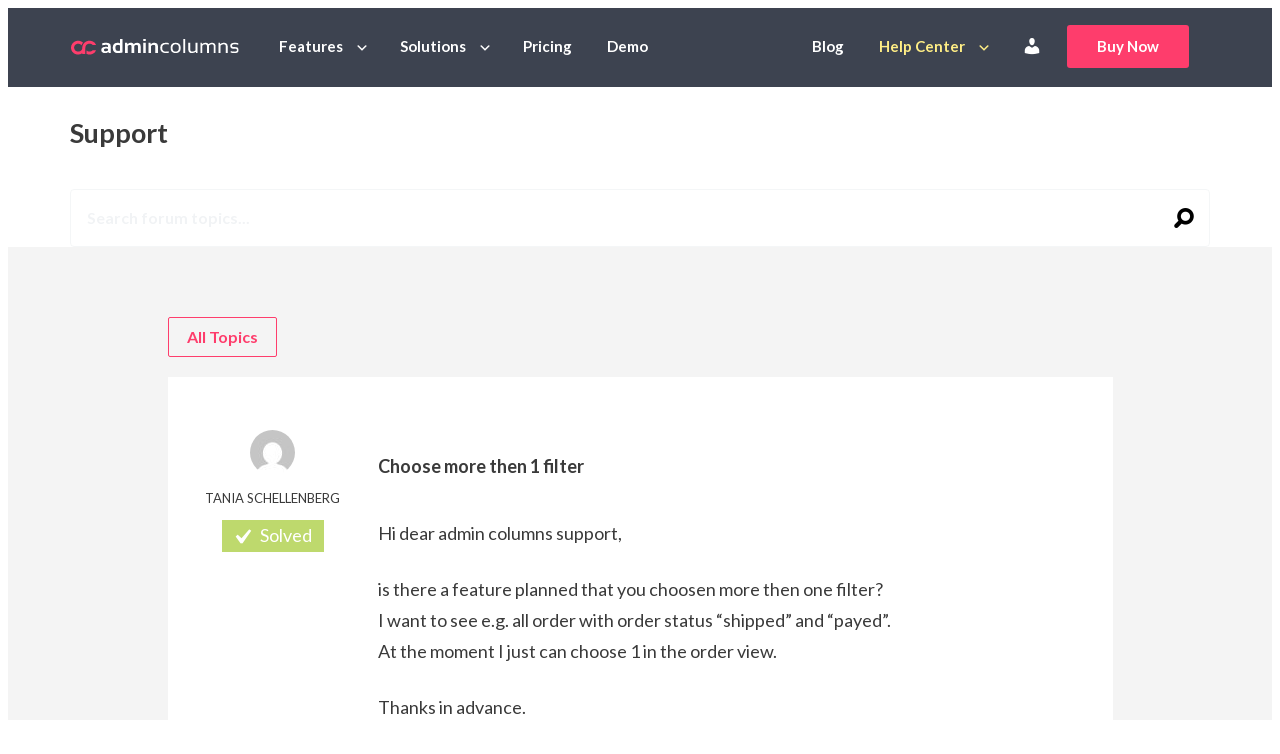

--- FILE ---
content_type: text/html; charset=UTF-8
request_url: https://www.admincolumns.com/forums/topic/choose-more-then-1-filter/
body_size: 10650
content:
<!DOCTYPE html>
<html lang="en-US" class="no-js">
<head>
	<meta charset="UTF-8"/>
	<meta name="viewport" content="width=device-width"/>
	<title>Choose more then 1 filter - Admin Columns</title>
	<link rel="icon" type="image/png" href="https://www.admincolumns.com/wp-content/themes/admin-columns/assets/images/favicon.png">
	<link rel="apple-touch-icon" href="https://www.admincolumns.com/wp-content/themes/admin-columns/assets/images/touchicon.png">
    <meta name='robots' content='index, follow, max-image-preview:large, max-snippet:-1, max-video-preview:-1' />

	<!-- This site is optimized with the Yoast SEO Premium plugin v26.5 (Yoast SEO v26.5) - https://yoast.com/wordpress/plugins/seo/ -->
	<link rel="canonical" href="https://www.admincolumns.com/forums/topic/choose-more-then-1-filter/" />
	<meta property="og:locale" content="en_US" />
	<meta property="og:type" content="article" />
	<meta property="og:title" content="Choose more then 1 filter" />
	<meta property="og:description" content="Hi dear admin columns support, is there a feature planned that you choosen more then one filter? I want to see e.g. all order with order status &quot;shipped&quot; and &quot;payed&quot;. At the moment I just can choose 1 in the order view. Thanks in advance." />
	<meta property="og:url" content="https://www.admincolumns.com/forums/topic/choose-more-then-1-filter/" />
	<meta property="og:site_name" content="Admin Columns" />
	<meta property="article:publisher" content="https://www.facebook.com/admincolumns/" />
	<meta property="og:image" content="https://www.admincolumns.com/wp-content/uploads/2023/12/admin-columns-pro-logo.png" />
	<meta property="og:image:width" content="1824" />
	<meta property="og:image:height" content="1024" />
	<meta property="og:image:type" content="image/png" />
	<meta name="twitter:card" content="summary_large_image" />
	<meta name="twitter:site" content="@admincolumns" />
	<script type="application/ld+json" class="yoast-schema-graph">{"@context":"https://schema.org","@graph":[{"@type":"WebPage","@id":"https://www.admincolumns.com/forums/topic/choose-more-then-1-filter/","url":"https://www.admincolumns.com/forums/topic/choose-more-then-1-filter/","name":"Choose more then 1 filter - Admin Columns","isPartOf":{"@id":"https://www.admincolumns.com/#website"},"datePublished":"2020-09-02T08:36:39+00:00","breadcrumb":{"@id":"https://www.admincolumns.com/forums/topic/choose-more-then-1-filter/#breadcrumb"},"inLanguage":"en-US","potentialAction":[{"@type":"ReadAction","target":["https://www.admincolumns.com/forums/topic/choose-more-then-1-filter/"]}]},{"@type":"BreadcrumbList","@id":"https://www.admincolumns.com/forums/topic/choose-more-then-1-filter/#breadcrumb","itemListElement":[{"@type":"ListItem","position":1,"name":"Home","item":"https://www.admincolumns.com/"},{"@type":"ListItem","position":2,"name":"Topics","item":"https://www.admincolumns.com/topics/"},{"@type":"ListItem","position":3,"name":"General Issues","item":"https://www.admincolumns.com/forums/forum/general-issues/"},{"@type":"ListItem","position":4,"name":"Choose more then 1 filter"}]},{"@type":"WebSite","@id":"https://www.admincolumns.com/#website","url":"https://www.admincolumns.com/","name":"Admin Columns Pro","description":"Manage, view, sort, filter, edit and export custom columns in the WordPress admin","publisher":{"@id":"https://www.admincolumns.com/#organization"},"alternateName":"Admin Columns","potentialAction":[{"@type":"SearchAction","target":{"@type":"EntryPoint","urlTemplate":"https://www.admincolumns.com/?s={search_term_string}"},"query-input":{"@type":"PropertyValueSpecification","valueRequired":true,"valueName":"search_term_string"}}],"inLanguage":"en-US"},{"@type":"Organization","@id":"https://www.admincolumns.com/#organization","name":"Admin Columns Pro","alternateName":"Admin Columns","url":"https://www.admincolumns.com/","logo":{"@type":"ImageObject","inLanguage":"en-US","@id":"https://www.admincolumns.com/#/schema/logo/image/","url":"https://www.admincolumns.com/wp-content/uploads/2023/12/admin-columns-pro-vignet.png","contentUrl":"https://www.admincolumns.com/wp-content/uploads/2023/12/admin-columns-pro-vignet.png","width":696,"height":696,"caption":"Admin Columns Pro"},"image":{"@id":"https://www.admincolumns.com/#/schema/logo/image/"},"sameAs":["https://www.facebook.com/admincolumns/","https://x.com/admincolumns"]}]}</script>
	<!-- / Yoast SEO Premium plugin. -->


<link rel="alternate" title="oEmbed (JSON)" type="application/json+oembed" href="https://www.admincolumns.com/wp-json/oembed/1.0/embed?url=https%3A%2F%2Fwww.admincolumns.com%2Fforums%2Ftopic%2Fchoose-more-then-1-filter%2F" />
<link rel="alternate" title="oEmbed (XML)" type="text/xml+oembed" href="https://www.admincolumns.com/wp-json/oembed/1.0/embed?url=https%3A%2F%2Fwww.admincolumns.com%2Fforums%2Ftopic%2Fchoose-more-then-1-filter%2F&#038;format=xml" />
<style id='wp-img-auto-sizes-contain-inline-css' type='text/css'>
img:is([sizes=auto i],[sizes^="auto," i]){contain-intrinsic-size:3000px 1500px}
/*# sourceURL=wp-img-auto-sizes-contain-inline-css */
</style>
<style id='wp-block-library-inline-css' type='text/css'>
:root{--wp-block-synced-color:#7a00df;--wp-block-synced-color--rgb:122,0,223;--wp-bound-block-color:var(--wp-block-synced-color);--wp-editor-canvas-background:#ddd;--wp-admin-theme-color:#007cba;--wp-admin-theme-color--rgb:0,124,186;--wp-admin-theme-color-darker-10:#006ba1;--wp-admin-theme-color-darker-10--rgb:0,107,160.5;--wp-admin-theme-color-darker-20:#005a87;--wp-admin-theme-color-darker-20--rgb:0,90,135;--wp-admin-border-width-focus:2px}@media (min-resolution:192dpi){:root{--wp-admin-border-width-focus:1.5px}}.wp-element-button{cursor:pointer}:root .has-very-light-gray-background-color{background-color:#eee}:root .has-very-dark-gray-background-color{background-color:#313131}:root .has-very-light-gray-color{color:#eee}:root .has-very-dark-gray-color{color:#313131}:root .has-vivid-green-cyan-to-vivid-cyan-blue-gradient-background{background:linear-gradient(135deg,#00d084,#0693e3)}:root .has-purple-crush-gradient-background{background:linear-gradient(135deg,#34e2e4,#4721fb 50%,#ab1dfe)}:root .has-hazy-dawn-gradient-background{background:linear-gradient(135deg,#faaca8,#dad0ec)}:root .has-subdued-olive-gradient-background{background:linear-gradient(135deg,#fafae1,#67a671)}:root .has-atomic-cream-gradient-background{background:linear-gradient(135deg,#fdd79a,#004a59)}:root .has-nightshade-gradient-background{background:linear-gradient(135deg,#330968,#31cdcf)}:root .has-midnight-gradient-background{background:linear-gradient(135deg,#020381,#2874fc)}:root{--wp--preset--font-size--normal:16px;--wp--preset--font-size--huge:42px}.has-regular-font-size{font-size:1em}.has-larger-font-size{font-size:2.625em}.has-normal-font-size{font-size:var(--wp--preset--font-size--normal)}.has-huge-font-size{font-size:var(--wp--preset--font-size--huge)}.has-text-align-center{text-align:center}.has-text-align-left{text-align:left}.has-text-align-right{text-align:right}.has-fit-text{white-space:nowrap!important}#end-resizable-editor-section{display:none}.aligncenter{clear:both}.items-justified-left{justify-content:flex-start}.items-justified-center{justify-content:center}.items-justified-right{justify-content:flex-end}.items-justified-space-between{justify-content:space-between}.screen-reader-text{border:0;clip-path:inset(50%);height:1px;margin:-1px;overflow:hidden;padding:0;position:absolute;width:1px;word-wrap:normal!important}.screen-reader-text:focus{background-color:#ddd;clip-path:none;color:#444;display:block;font-size:1em;height:auto;left:5px;line-height:normal;padding:15px 23px 14px;text-decoration:none;top:5px;width:auto;z-index:100000}html :where(.has-border-color){border-style:solid}html :where([style*=border-top-color]){border-top-style:solid}html :where([style*=border-right-color]){border-right-style:solid}html :where([style*=border-bottom-color]){border-bottom-style:solid}html :where([style*=border-left-color]){border-left-style:solid}html :where([style*=border-width]){border-style:solid}html :where([style*=border-top-width]){border-top-style:solid}html :where([style*=border-right-width]){border-right-style:solid}html :where([style*=border-bottom-width]){border-bottom-style:solid}html :where([style*=border-left-width]){border-left-style:solid}html :where(img[class*=wp-image-]){height:auto;max-width:100%}:where(figure){margin:0 0 1em}html :where(.is-position-sticky){--wp-admin--admin-bar--position-offset:var(--wp-admin--admin-bar--height,0px)}@media screen and (max-width:600px){html :where(.is-position-sticky){--wp-admin--admin-bar--position-offset:0px}}

/*# sourceURL=wp-block-library-inline-css */
</style><style id='global-styles-inline-css' type='text/css'>
:root{--wp--preset--aspect-ratio--square: 1;--wp--preset--aspect-ratio--4-3: 4/3;--wp--preset--aspect-ratio--3-4: 3/4;--wp--preset--aspect-ratio--3-2: 3/2;--wp--preset--aspect-ratio--2-3: 2/3;--wp--preset--aspect-ratio--16-9: 16/9;--wp--preset--aspect-ratio--9-16: 9/16;--wp--preset--color--black: #000000;--wp--preset--color--cyan-bluish-gray: #abb8c3;--wp--preset--color--white: #ffffff;--wp--preset--color--pale-pink: #f78da7;--wp--preset--color--vivid-red: #cf2e2e;--wp--preset--color--luminous-vivid-orange: #ff6900;--wp--preset--color--luminous-vivid-amber: #fcb900;--wp--preset--color--light-green-cyan: #7bdcb5;--wp--preset--color--vivid-green-cyan: #00d084;--wp--preset--color--pale-cyan-blue: #8ed1fc;--wp--preset--color--vivid-cyan-blue: #0693e3;--wp--preset--color--vivid-purple: #9b51e0;--wp--preset--gradient--vivid-cyan-blue-to-vivid-purple: linear-gradient(135deg,rgb(6,147,227) 0%,rgb(155,81,224) 100%);--wp--preset--gradient--light-green-cyan-to-vivid-green-cyan: linear-gradient(135deg,rgb(122,220,180) 0%,rgb(0,208,130) 100%);--wp--preset--gradient--luminous-vivid-amber-to-luminous-vivid-orange: linear-gradient(135deg,rgb(252,185,0) 0%,rgb(255,105,0) 100%);--wp--preset--gradient--luminous-vivid-orange-to-vivid-red: linear-gradient(135deg,rgb(255,105,0) 0%,rgb(207,46,46) 100%);--wp--preset--gradient--very-light-gray-to-cyan-bluish-gray: linear-gradient(135deg,rgb(238,238,238) 0%,rgb(169,184,195) 100%);--wp--preset--gradient--cool-to-warm-spectrum: linear-gradient(135deg,rgb(74,234,220) 0%,rgb(151,120,209) 20%,rgb(207,42,186) 40%,rgb(238,44,130) 60%,rgb(251,105,98) 80%,rgb(254,248,76) 100%);--wp--preset--gradient--blush-light-purple: linear-gradient(135deg,rgb(255,206,236) 0%,rgb(152,150,240) 100%);--wp--preset--gradient--blush-bordeaux: linear-gradient(135deg,rgb(254,205,165) 0%,rgb(254,45,45) 50%,rgb(107,0,62) 100%);--wp--preset--gradient--luminous-dusk: linear-gradient(135deg,rgb(255,203,112) 0%,rgb(199,81,192) 50%,rgb(65,88,208) 100%);--wp--preset--gradient--pale-ocean: linear-gradient(135deg,rgb(255,245,203) 0%,rgb(182,227,212) 50%,rgb(51,167,181) 100%);--wp--preset--gradient--electric-grass: linear-gradient(135deg,rgb(202,248,128) 0%,rgb(113,206,126) 100%);--wp--preset--gradient--midnight: linear-gradient(135deg,rgb(2,3,129) 0%,rgb(40,116,252) 100%);--wp--preset--font-size--small: 13px;--wp--preset--font-size--medium: 20px;--wp--preset--font-size--large: 36px;--wp--preset--font-size--x-large: 42px;--wp--preset--spacing--20: 0.44rem;--wp--preset--spacing--30: 0.67rem;--wp--preset--spacing--40: 1rem;--wp--preset--spacing--50: 1.5rem;--wp--preset--spacing--60: 2.25rem;--wp--preset--spacing--70: 3.38rem;--wp--preset--spacing--80: 5.06rem;--wp--preset--shadow--natural: 6px 6px 9px rgba(0, 0, 0, 0.2);--wp--preset--shadow--deep: 12px 12px 50px rgba(0, 0, 0, 0.4);--wp--preset--shadow--sharp: 6px 6px 0px rgba(0, 0, 0, 0.2);--wp--preset--shadow--outlined: 6px 6px 0px -3px rgb(255, 255, 255), 6px 6px rgb(0, 0, 0);--wp--preset--shadow--crisp: 6px 6px 0px rgb(0, 0, 0);}:where(.is-layout-flex){gap: 0.5em;}:where(.is-layout-grid){gap: 0.5em;}body .is-layout-flex{display: flex;}.is-layout-flex{flex-wrap: wrap;align-items: center;}.is-layout-flex > :is(*, div){margin: 0;}body .is-layout-grid{display: grid;}.is-layout-grid > :is(*, div){margin: 0;}:where(.wp-block-columns.is-layout-flex){gap: 2em;}:where(.wp-block-columns.is-layout-grid){gap: 2em;}:where(.wp-block-post-template.is-layout-flex){gap: 1.25em;}:where(.wp-block-post-template.is-layout-grid){gap: 1.25em;}.has-black-color{color: var(--wp--preset--color--black) !important;}.has-cyan-bluish-gray-color{color: var(--wp--preset--color--cyan-bluish-gray) !important;}.has-white-color{color: var(--wp--preset--color--white) !important;}.has-pale-pink-color{color: var(--wp--preset--color--pale-pink) !important;}.has-vivid-red-color{color: var(--wp--preset--color--vivid-red) !important;}.has-luminous-vivid-orange-color{color: var(--wp--preset--color--luminous-vivid-orange) !important;}.has-luminous-vivid-amber-color{color: var(--wp--preset--color--luminous-vivid-amber) !important;}.has-light-green-cyan-color{color: var(--wp--preset--color--light-green-cyan) !important;}.has-vivid-green-cyan-color{color: var(--wp--preset--color--vivid-green-cyan) !important;}.has-pale-cyan-blue-color{color: var(--wp--preset--color--pale-cyan-blue) !important;}.has-vivid-cyan-blue-color{color: var(--wp--preset--color--vivid-cyan-blue) !important;}.has-vivid-purple-color{color: var(--wp--preset--color--vivid-purple) !important;}.has-black-background-color{background-color: var(--wp--preset--color--black) !important;}.has-cyan-bluish-gray-background-color{background-color: var(--wp--preset--color--cyan-bluish-gray) !important;}.has-white-background-color{background-color: var(--wp--preset--color--white) !important;}.has-pale-pink-background-color{background-color: var(--wp--preset--color--pale-pink) !important;}.has-vivid-red-background-color{background-color: var(--wp--preset--color--vivid-red) !important;}.has-luminous-vivid-orange-background-color{background-color: var(--wp--preset--color--luminous-vivid-orange) !important;}.has-luminous-vivid-amber-background-color{background-color: var(--wp--preset--color--luminous-vivid-amber) !important;}.has-light-green-cyan-background-color{background-color: var(--wp--preset--color--light-green-cyan) !important;}.has-vivid-green-cyan-background-color{background-color: var(--wp--preset--color--vivid-green-cyan) !important;}.has-pale-cyan-blue-background-color{background-color: var(--wp--preset--color--pale-cyan-blue) !important;}.has-vivid-cyan-blue-background-color{background-color: var(--wp--preset--color--vivid-cyan-blue) !important;}.has-vivid-purple-background-color{background-color: var(--wp--preset--color--vivid-purple) !important;}.has-black-border-color{border-color: var(--wp--preset--color--black) !important;}.has-cyan-bluish-gray-border-color{border-color: var(--wp--preset--color--cyan-bluish-gray) !important;}.has-white-border-color{border-color: var(--wp--preset--color--white) !important;}.has-pale-pink-border-color{border-color: var(--wp--preset--color--pale-pink) !important;}.has-vivid-red-border-color{border-color: var(--wp--preset--color--vivid-red) !important;}.has-luminous-vivid-orange-border-color{border-color: var(--wp--preset--color--luminous-vivid-orange) !important;}.has-luminous-vivid-amber-border-color{border-color: var(--wp--preset--color--luminous-vivid-amber) !important;}.has-light-green-cyan-border-color{border-color: var(--wp--preset--color--light-green-cyan) !important;}.has-vivid-green-cyan-border-color{border-color: var(--wp--preset--color--vivid-green-cyan) !important;}.has-pale-cyan-blue-border-color{border-color: var(--wp--preset--color--pale-cyan-blue) !important;}.has-vivid-cyan-blue-border-color{border-color: var(--wp--preset--color--vivid-cyan-blue) !important;}.has-vivid-purple-border-color{border-color: var(--wp--preset--color--vivid-purple) !important;}.has-vivid-cyan-blue-to-vivid-purple-gradient-background{background: var(--wp--preset--gradient--vivid-cyan-blue-to-vivid-purple) !important;}.has-light-green-cyan-to-vivid-green-cyan-gradient-background{background: var(--wp--preset--gradient--light-green-cyan-to-vivid-green-cyan) !important;}.has-luminous-vivid-amber-to-luminous-vivid-orange-gradient-background{background: var(--wp--preset--gradient--luminous-vivid-amber-to-luminous-vivid-orange) !important;}.has-luminous-vivid-orange-to-vivid-red-gradient-background{background: var(--wp--preset--gradient--luminous-vivid-orange-to-vivid-red) !important;}.has-very-light-gray-to-cyan-bluish-gray-gradient-background{background: var(--wp--preset--gradient--very-light-gray-to-cyan-bluish-gray) !important;}.has-cool-to-warm-spectrum-gradient-background{background: var(--wp--preset--gradient--cool-to-warm-spectrum) !important;}.has-blush-light-purple-gradient-background{background: var(--wp--preset--gradient--blush-light-purple) !important;}.has-blush-bordeaux-gradient-background{background: var(--wp--preset--gradient--blush-bordeaux) !important;}.has-luminous-dusk-gradient-background{background: var(--wp--preset--gradient--luminous-dusk) !important;}.has-pale-ocean-gradient-background{background: var(--wp--preset--gradient--pale-ocean) !important;}.has-electric-grass-gradient-background{background: var(--wp--preset--gradient--electric-grass) !important;}.has-midnight-gradient-background{background: var(--wp--preset--gradient--midnight) !important;}.has-small-font-size{font-size: var(--wp--preset--font-size--small) !important;}.has-medium-font-size{font-size: var(--wp--preset--font-size--medium) !important;}.has-large-font-size{font-size: var(--wp--preset--font-size--large) !important;}.has-x-large-font-size{font-size: var(--wp--preset--font-size--x-large) !important;}
/*# sourceURL=global-styles-inline-css */
</style>

<style id='classic-theme-styles-inline-css' type='text/css'>
/*! This file is auto-generated */
.wp-block-button__link{color:#fff;background-color:#32373c;border-radius:9999px;box-shadow:none;text-decoration:none;padding:calc(.667em + 2px) calc(1.333em + 2px);font-size:1.125em}.wp-block-file__button{background:#32373c;color:#fff;text-decoration:none}
/*# sourceURL=/wp-includes/css/classic-themes.min.css */
</style>
<link rel='stylesheet' id='acb-index-style-css' href='https://www.admincolumns.com/wp-content/plugins/acp-block-baslider/assets/index.css?v=4&#038;ver=6.9' type='text/css' media='all' />
<style id='woocommerce-inline-inline-css' type='text/css'>
.woocommerce form .form-row .required { visibility: visible; }
/*# sourceURL=woocommerce-inline-inline-css */
</style>
<link rel='stylesheet' id='metorik-css-css' href='https://www.admincolumns.com/wp-content/plugins/metorik-helper/assets/css/metorik.css?ver=2.0.10' type='text/css' media='all' />
<link rel='stylesheet' id='brands-styles-css' href='https://www.admincolumns.com/wp-content/plugins/woocommerce/assets/css/brands.css?ver=10.3.7' type='text/css' media='all' />
<link rel='stylesheet' id='dashicons-css' href='https://www.admincolumns.com/wp-includes/css/dashicons.min.css?ver=6.9' type='text/css' media='all' />
<link rel='stylesheet' id='css/screen.css-css' href='https://www.admincolumns.com/wp-content/themes/admin-columns/assets/css/screen.css?rev=78d21e4f' type='text/css' media='all' />
<link rel='stylesheet' id='css/tailwind.css-css' href='https://www.admincolumns.com/wp-content/themes/admin-columns/assets/css/tailwind.css?rev=9d7fe2d9' type='text/css' media='all' />
<link rel='stylesheet' id='sv-wc-payment-gateway-payment-form-v5_15_10-css' href='https://www.admincolumns.com/wp-content/plugins/woocommerce-gateway-paypal-powered-by-braintree/vendor/skyverge/wc-plugin-framework/woocommerce/payment-gateway/assets/css/frontend/sv-wc-payment-gateway-payment-form.min.css?ver=5.15.10' type='text/css' media='all' />
<script type="text/javascript" src="https://www.admincolumns.com/wp-includes/js/jquery/jquery.min.js?ver=3.7.1" id="jquery-core-js"></script>
<script type="text/javascript" src="https://www.admincolumns.com/wp-includes/js/jquery/jquery-migrate.min.js?ver=3.4.1" id="jquery-migrate-js"></script>
<link rel="https://api.w.org/" href="https://www.admincolumns.com/wp-json/" /><link rel='shortlink' href='https://www.admincolumns.com/?p=105961' />
	<noscript><style>.woocommerce-product-gallery{ opacity: 1 !important; }</style></noscript>
	
		<!-- Matomo Tag Manager -->
		<script>
			var _mtm = window._mtm = window._mtm || [];
			_mtm.push( { 'mtm.startTime' : (new Date().getTime()), 'event' : 'mtm.Start' } );
			(function() {
				var d = document, g = d.createElement( 'script' ), s = d.getElementsByTagName( 'script' )[ 0 ];
				g.async = true;
				g.src = 'https://cdn.matomo.cloud/admincolumns.matomo.cloud/container_bMB1Cyr7.js';
				s.parentNode.insertBefore( g, s );
			})();
		</script>


        <link rel='stylesheet' id='wc-stripe-blocks-checkout-style-css' href='https://www.admincolumns.com/wp-content/plugins/woocommerce-gateway-stripe/build/upe-blocks.css?ver=7a015a6f0fabd17529b6' type='text/css' media='all' />
<link rel='stylesheet' id='wc-blocks-style-css' href='https://www.admincolumns.com/wp-content/plugins/woocommerce/assets/client/blocks/wc-blocks.css?ver=wc-10.3.7' type='text/css' media='all' />
</head>
<body class="topic bbpress bbp-no-js wp-singular topic-template-default single single-topic postid-105961 wp-theme-admin-columns theme-admin-columns woocommerce-no-js" >
		<script async src="https://www.googletagmanager.com/gtag/js?id=G-22084242HG"></script>
		<script>
			window.dataLayer = window.dataLayer || [];

			function gtag() {dataLayer.push( arguments );}

			gtag( 'js', new Date() );
			gtag( 'config', 'G-22084242HG', {"content_group":"topic"} );
		</script>
		<script>
			(function( w, d, s, l, i ) {
				w[ l ] = w[ l ] || [];
				w[ l ].push( {
					'gtm.start' : new Date().getTime(), event : 'gtm.js'
				} );
				var f = d.getElementsByTagName( s )[ 0 ],
					j = d.createElement( s ), dl = l != 'dataLayer' ? '&l=' + l : '';
				j.async = true;
				j.src =
					'//www.googletagmanager.com/gtm.js?id=' + i + dl;
				f.parentNode.insertBefore( j, f );
			})( window, document, 'script', 'dataLayer', 'GTM-MRBV3Z' );
		</script>
		<noscript>
			<iframe src="//www.googletagmanager.com/ns.html?id=GTM-MRBV3Z" height="0" width="0" style="display:none;visibility:hidden"></iframe>
		</noscript>

        <header class=" header site-header tac:fixed tac:inset-x-0 tac:t-0 tac:bg-gray-dark tac:z-30 bg-dark" id="site-top" data-spy="affix" data-offset-top="80">
	<div class="container">
		<nav class="navbar" id="site-navigation">
			<div class="navbar-header">
				<button type="button" class="navbar-toggle collapsed" data-toggle="collapse" data-target="#navbar-collapse">
					<span class="sr-only">Toggle navigation</span>
					<span class="icon-bar"></span>
					<span class="icon-bar"></span>
					<span class="icon-bar"></span>
				</button>
                
	<a class="navbar-brand" href="https://www.admincolumns.com">
		<img src="https://www.admincolumns.com/wp-content/themes/admin-columns/assets/images/logo.svg" alt="Admin Columns" title="Admin Columns"/>
	</a>

			</div>
			<div class="collapse navbar-collapse" id="navbar-collapse">
                <ul id="menu-main" class="nav navbar-nav">
	<li class="-caret">
		<a href="https://www.admincolumns.com/features">Features</a>
		<div class="sub-menu-list">
			<div class="sub-menu -left">
				<div class="lg:flex md:px-4 md:py-3">
					<div class="sub-menu-list__col mb-3">
						<div class="text-md uppercase mb-2 color-white md:color-darker">Features</div>
						<ul class="">
							<li><a href="https://www.admincolumns.com/smart-filtering">Smart Filtering</a></li>
							<li><a href="https://www.admincolumns.com/inline-editing">Inline Editing</a></li>
							<li><a href="https://www.admincolumns.com/bulk-editing">Bulk Editing</a></li>
							<li><a href="https://www.admincolumns.com/export">Export Everything</a></li>
							<li><a href="https://www.admincolumns.com/sorting">Sorting</a></li>
						</ul>
						<a href="https://www.admincolumns.com/features" class="submenu-menu-list__more">All Features<span class="icon-arrow-right"></span></a>
					</div>
					<div class="sub-menu-list__col">
						<div class="text-md uppercase mb-2 color-white md:color-darker">Integrations</div>
                        						<ul class="">
                            <li>
	<a href="https://www.admincolumns.com/advanced-custom-fields">
		<span class="menu-icon "><span class="icon-logo-acf"></span></span>
		Advanced Custom Fields	</a>
</li>
<li>
	<a href="https://www.admincolumns.com/woocommerce-columns">
		<span class="menu-icon text-xl"><span class="icon-logo-woo"></span></span>
		WooCommerce	</a>
</li>
<li>
	<a href="https://www.admincolumns.com/gravity-forms">
		<span class="menu-icon text-2xl"><span class="icon-logo-gravityforms"></span></span>
		Gravity Forms	</a>
</li>
<li>
	<a href="https://www.admincolumns.com/jetengine">
		<span class="menu-icon "><span class="icon-logo-jet"></span></span>
		JetEngine	</a>
</li>
<li>
	<a href="https://www.admincolumns.com/meta-box-integration">
		<span class="menu-icon text-2xl"><span class="icon-logo-metabox"></span></span>
		MetaBox	</a>
</li>
<li>
	<a href="https://www.admincolumns.com/yoast-seo">
		<span class="menu-icon text-2xl"><span class="icon-logo-yoast"></span></span>
		Yoast Seo	</a>
</li>
						</ul>
						<a href="https://www.admincolumns.com/add-ons" class="submenu-menu-list__more">All integrations
							<span class="icon-arrow-right"></span></a>
					</div>
				</div>
			</div>
		</div>
	</li>
	<li class="-caret">
		<a href="https://www.admincolumns.com/made-for">Solutions</a>
		<div class="sub-menu-list">
			<div class="sub-menu -left">
				<div class="lg:flex md:px-4 md:py-3">
					<div class="sub-menu-list__col mb-2">
						<div class="text-md uppercase mb-2 color-white md:color-darker">Solutions</div>
                        						<ul class="">
                            <li>
	<a href="https://www.admincolumns.com/example-of-a-customized-woocommerce-products-list-table">
		<span class="menu-icon text-2xl"><span class="icon-cart"></span></span>
		E-commerce Shop	</a>
</li>
<li>
	<a href="https://www.admincolumns.com/example-of-a-real-estate-website">
		<span class="menu-icon text-2xl"><span class="icon-building"></span></span>
		Real Estate & Rentals	</a>
</li>
<li>
	<a href="https://www.admincolumns.com/example-of-a-customized-events-list-table">
		<span class="menu-icon text-2xl"><span class="icon-calendar"></span></span>
		Events	</a>
</li>
						</ul>
					</div>
					<div class="sub-menu-list__col">
						<div class="text-md uppercase mb-2 color-white md:color-darker">Made for</div>
						<ul class="">
							<li><a href="https://www.admincolumns.com/made-for#developer">For Developers</a></li>
							<li><a href="https://www.admincolumns.com/made-for#cto">For CTO’s</a></li>
							<li>
								<a href="https://www.admincolumns.com/made-for#digital-agency">For Digital agency professionals</a>
							</li>
							<li>
								<a href="https://www.admincolumns.com/made-for#ecommerce-specialist">For eCommerce specialists</a>
							</li>
							<li>
								<a href="https://www.admincolumns.com/made-for#content-creator">For Content creators</a>
							</li>
						</ul>
						<a href="https://www.admincolumns.com/made-for" class="submenu-menu-list__more">Made for
							<span class="icon-arrow-right"></span>
						</a>
					</div>

				</div>
			</div>
		</div>
	</li>
	<li class="">
		<a href="https://www.admincolumns.com/pricing-purchase">Pricing</a>
	</li>
	<li class="">
		<a href="https://www.admincolumns.com/try-admin-columns-pro">Demo</a>
	</li>
</ul><ul class="nav navbar-nav navbar-right">
	<li class="">
		<a href="https://www.admincolumns.com/blog">Blog</a>
	</li>
	<li class="-caret -active">
		<a href="https://www.admincolumns.com/documentation">Help Center</a>
		<div class="sub-menu-list">
			<div class="sub-menu">
				<div class="md:px-2 md:py-1">
                    					<ul class="">
                        <li>
	<a href="https://docs.admincolumns.com/">
		<span class="menu-icon text-2xl"><span class="icon-examples"></span></span>
		Knowledge Base	</a>
</li>
<li>
	<a href="https://www.admincolumns.com/topics">
		<span class="menu-icon text-xl"><span class="icon-help-center"></span></span>
		Support Forum	</a>
</li>
<li>
	<a href="https://www.admincolumns.com/videos">
		<span class="menu-icon text-2xl"><span class="icon-video"></span></span>
		Video Tutorials	</a>
</li>
<li>
	<a href="https://www.admincolumns.com/changelog">
		<span class="menu-icon text-2xl"><span class="icon-files"></span></span>
		Changelog	</a>
</li>
					</ul>
				</div>
			</div>
		</div>
	</li>
    		<li>
			<a href="https://www.admincolumns.com/my-account/">
				<span class="dashicons dashicons-admin-users mt-1" title="Account"></span>
			</a>
		</li>
		<li class="buy-now">
			<a href="https://www.admincolumns.com/pricing-purchase" class="btn btn-primary px-3">Buy Now</a>
		</li>
    </ul>
			</div>
		</nav>
	</div>
</header>	<section class="section-pageheader fullsearch">
		<div class="container">
			<div class="row">
				<div class="col-md-12">
					<h1>Support</h1>
				</div>
				<div class="col-md-12">
					<form class="searchform ajax" action="https://www.admincolumns.com/forums/search/" method="get" role="search">
						<input type="hidden" name="controller" value="support"/>
						<input class="form-control" tabindex="101" type="text" value="" name="bbp_search" id="bbp_search" placeholder="Search forum topics..."/>

						<button type="submit">
							<span class="icon-zoom"></span>
						</button>
					</form>
				</div>
			</div>
		</div>
	</section>
	<section class="section-searchresults accent">
		<div class="container">
			<div class="row">
				<div class="col-md-10 col-md-offset-1">
					<h2>Search results for "<strong></strong>"</h2>
					<div class="overview overview-search"></div>
					<a href="#" class="btn-dynamicmore"><span class="icon-round-add"></span></a>
					<div class="no-results">
						Sorry, no results found. Perhaps you would like to <a href="https://www.admincolumns.com/documentation">search the documentation?</a>
					</div>
				</div>
			</div>
		</div>
	</section>


	<article class="post-105961 topic type-topic status-publish hentry" data-highlight-code>
		<section class="section-pagecontent">
			<div class="container">
				<div class="row">
					<div class="col-md-10 col-md-offset-1">
                        <div id="bbpress-forums">

	
	
		
			
		<a class="btn btn-primary btn-invert" href="https://www.admincolumns.com/topics">All Topics</a>
        
<article id="bbp-topic-105961-lead" class="topic-lead reply-body loop-item--1 user-id-13536 bbp-parent-forum-3150 even  post-105961 topic type-topic status-publish hentry topic-status-resolved">
	<div class="header">
		<div class="avatar"><img alt='' src='https://secure.gravatar.com/avatar/8cddfc3cb00388f6f503bbee413f66455ea9520b97dd6af803ac21a96d66b34f?s=45&#038;d=mm&#038;r=g' srcset='https://secure.gravatar.com/avatar/8cddfc3cb00388f6f503bbee413f66455ea9520b97dd6af803ac21a96d66b34f?s=90&#038;d=mm&#038;r=g 2x' class='avatar avatar-45 photo' height='45' width='45' loading='lazy' decoding='async'/></div>
		<div class="author-name">Tania Schellenberg</div>
		<div class="status"></div>

        
	</div>
	<div class="body">
		<div class="title">
			<h1>Choose more then 1 filter</h1>
		</div>
		<div class="content">
            <p>Hi dear admin columns support,</p>
<p>is there a feature planned that you choosen more then one filter?<br />
I want to see e.g. all order with order status &#8220;shipped&#8221; and &#8220;payed&#8221;.<br />
At the moment I just can choose 1 in the order view.</p>
<p>Thanks in advance.</p>
		</div>
		<div class="meta">
			<span class="date">5 years, 4 months ago</span>
		</div>
	</div>
</article>
		
		
			
            
<article id="bbp-reply-105970" class="topic-lead reply-body loop-item-0 user-id-2377 bbp-parent-forum-3150 bbp-parent-topic-105961 bbp-reply-position-1 odd  post-105970 reply type-reply status-publish hentry member">
	<div class="header" id="post-105970">
		<div class="avatar"><img alt='' src='https://secure.gravatar.com/avatar/4daf284d3176cd8746b157f0c1278ba123a31a7b337c44f6662f39cef5699088?s=38&#038;d=mm&#038;r=g' srcset='https://secure.gravatar.com/avatar/4daf284d3176cd8746b157f0c1278ba123a31a7b337c44f6662f39cef5699088?s=76&#038;d=mm&#038;r=g 2x' class='avatar avatar-38 photo' height='38' width='38' loading='lazy' decoding='async'/></div>
		<div class="author-name">Tobias Schutter</div>

        			<span class="badge">Developer</span>
            
	</div>
	<div class="body">
		<div class="content">
            <p>Our filters are stackable. You can add multiple filters from the same type by using <a href="https://docs.admincolumns.com/article/61-how-to-use-smart-filtering" rel="nofollow">smart filtering</a>. But they can only narrow down the results by using the AND operator.</p>
<p>I think you want your results to contain “shipped” OR “paid”, not “shipped” AND “paid”, right?</p>
		</div>
		<div class="meta">
			<span class="date">5 years, 4 months ago</span>
		</div>
	</div>
</article>
            
<article id="bbp-reply-105978" class="topic-lead reply-body loop-item-1 user-id-13536 bbp-parent-forum-3150 bbp-parent-topic-105961 bbp-reply-position-2 even topic-author  post-105978 reply type-reply status-publish hentry">
	<div class="header" id="post-105978">
		<div class="avatar"><img alt='' src='https://secure.gravatar.com/avatar/8cddfc3cb00388f6f503bbee413f66455ea9520b97dd6af803ac21a96d66b34f?s=38&#038;d=mm&#038;r=g' srcset='https://secure.gravatar.com/avatar/8cddfc3cb00388f6f503bbee413f66455ea9520b97dd6af803ac21a96d66b34f?s=76&#038;d=mm&#038;r=g 2x' class='avatar avatar-38 photo' height='38' width='38' loading='lazy' decoding='async'/></div>
		<div class="author-name">Tania Schellenberg</div>

        
	</div>
	<div class="body">
		<div class="content">
            <p>It seems to work!<br />
Actually I wanted &#8220;alle order statuses&#8221; apart from order Status A, F and G</p>
<p>&#8220;Shipped&#8221; is not possible unfortunately, because WCFM Marketplace has its own logic and it is no column yet (just written in the order notes, it is no &#8220;status&#8221;</p>
<p>Thank you very much.</p>
		</div>
		<div class="meta">
			<span class="date">5 years, 4 months ago</span>
		</div>
	</div>
</article>
            
<article id="bbp-reply-105992" class="topic-lead reply-body loop-item-2 user-id-2377 bbp-parent-forum-3150 bbp-parent-topic-105961 bbp-reply-position-3 odd  post-105992 reply type-reply status-publish hentry member">
	<div class="header" id="post-105992">
		<div class="avatar"><img alt='' src='https://secure.gravatar.com/avatar/4daf284d3176cd8746b157f0c1278ba123a31a7b337c44f6662f39cef5699088?s=38&#038;d=mm&#038;r=g' srcset='https://secure.gravatar.com/avatar/4daf284d3176cd8746b157f0c1278ba123a31a7b337c44f6662f39cef5699088?s=76&#038;d=mm&#038;r=g 2x' class='avatar avatar-38 photo' height='38' width='38' loading='lazy' decoding='async'/></div>
		<div class="author-name">Tobias Schutter</div>

        			<span class="badge">Developer</span>
            
	</div>
	<div class="body">
		<div class="content">
            <p>Great! I will close the topic.</p>
		</div>
		<div class="meta">
			<span class="date">5 years, 4 months ago</span>
		</div>
	</div>
</article>
    

		
		<span id="new-reply-scroll" data-scroll-offset="150"></span>

		

    
		<div id="no-reply-105961" class="bbp-no-reply">
			<div class="bbp-template-notice">
				<p>You must be logged in to reply to this topic.</p>
			</div>
		</div>

    
    
	
	
</div>
					</div>
				</div>
			</div>
		</section>
	</article>


<section class="section-cta primary">
	<div class="container">

		<div class="call-to-action ">
	<div class="call-to-action__text">
		<a href="https://www.admincolumns.com/pricing-purchase">
            
			<span>Ready to Manage Content Faster &amp; Easier?</span>
		</a>
	</div>
	<div class="call-to-action__button">
		<a href="https://www.admincolumns.com/pricing-purchase" class="btn btn-primary">View Plans &amp; Pricing</a>
	</div>

    		<div class="call-to-action__footer">
            Prices start at &euro; 79		</div>
    </div>

	</div>
</section>
<footer class="footer -landing" id="site-footer">
	<div class="container">
		<div class="row">
			<div class="col-md-8">
				<div class="row">
					<div class="col-sm-4 footer-links corporate">
						<h3>
							<img alt="Admin Columns" title="Admin Columns" class="cflogo" src="https://www.admincolumns.com/wp-content/themes/admin-columns/assets/images/logo.png"/>
						</h3>
						<div class="footer-links__social">
							<a href="https://x.com/admincolumns" target="_blank" title="Follow us on X"><span class="icon-fa-x-twitter"></span></a>
							<a href="https://www.facebook.com/admincolumns/" target="_blank" title="Like us on Facebook"><span class="icon-fa-facebook"></span></a>
							<a href="https://www.youtube.com/@admincolumns" target="_blank" title="Follow us on YouTube"><span class="icon-fa-youtube"></span></a>
							<a href="https://www.linkedin.com/company/codepress-nl/" target="_blank" title="Follow us on LinkedIn"><span class="icon-fa-linkedin"></span></a>
						</div>

                        <div class="tp-widget">
	<a href="https://www.trustpilot.com/review/admincolumns.com" target="_blank">
		<img src="https://www.admincolumns.com/wp-content/themes/admin-columns/assets/images/trust-pilot-logo-white.svg" alt="TrustPilot" class="tp-widget__logo"/>
		<img src="https://www.admincolumns.com/wp-content/themes/admin-columns/assets/images/trust-pilot.svg" alt="TrustPilot" class="tp-widget__stars"/>
		<div class="tp-widget__text 1">
			TrustScore <strong>4.9</strong>
		</div>
	</a>
</div>
					</div>
					<div class="col-sm-4 footer-links">
						<h3>Resources</h3>
                        <ul id="menu-resources" class="list list-unstyled"><li id="menu-item-106426" class="menu-item menu-item-type-post_type menu-item-object-page menu-item-106426"><a href="https://www.admincolumns.com/features/">Features</a></li>
<li id="menu-item-30552" class="menu-item menu-item-type-post_type menu-item-object-page menu-item-30552"><a href="https://www.admincolumns.com/pricing-purchase/">Pricing</a></li>
<li id="menu-item-25350" class="menu-item menu-item-type-post_type menu-item-object-page menu-item-25350"><a href="https://www.admincolumns.com/brand-assets-presskit/">Brand Assets</a></li>
<li id="menu-item-25351" class="menu-item menu-item-type-post_type menu-item-object-page menu-item-25351"><a href="https://www.admincolumns.com/about-us-admin-columns/">Our Story</a></li>
<li id="menu-item-25352" class="menu-item menu-item-type-post_type menu-item-object-page menu-item-25352"><a href="https://www.admincolumns.com/testimonials/">Testimonials</a></li>
<li id="menu-item-106299" class="menu-item menu-item-type-post_type menu-item-object-page menu-item-106299"><a href="https://www.admincolumns.com/terms-conditions/">Terms &#038; Conditions</a></li>
<li id="menu-item-105413" class="menu-item menu-item-type-post_type menu-item-object-page menu-item-105413"><a href="https://www.admincolumns.com/changelog/">Changelog</a></li>
<li id="menu-item-110607" class="menu-item menu-item-type-post_type menu-item-object-page menu-item-110607"><a href="https://www.admincolumns.com/privacy/">Privacy</a></li>
</ul>
					</div>
					<div class="col-sm-4 footer-links">
						<h3>Support</h3>
                        <ul id="menu-support" class="list list-unstyled"><li id="menu-item-25354" class="menu-item menu-item-type-custom menu-item-object-custom menu-item-25354"><a href="https://www.admincolumns.com/documentation/">Documentation</a></li>
<li id="menu-item-25355" class="menu-item menu-item-type-custom menu-item-object-custom menu-item-25355"><a href="https://www.admincolumns.com/topics/">Support Forum</a></li>
<li id="menu-item-222583" class="menu-item menu-item-type-custom menu-item-object-custom menu-item-222583"><a href="https://www.admincolumns.com/public-roadmap/">Public Roadmap</a></li>
<li id="menu-item-25358" class="menu-item menu-item-type-post_type menu-item-object-page menu-item-25358"><a href="https://www.admincolumns.com/faq/">FAQ</a></li>
<li id="menu-item-161965" class="menu-item menu-item-type-post_type menu-item-object-page menu-item-161965"><a href="https://www.admincolumns.com/videos/">Video Tutorials</a></li>
<li id="menu-item-30551" class="menu-item menu-item-type-custom menu-item-object-custom menu-item-30551"><a href="https://www.admincolumns.com/my-account">My Account</a></li>
<li id="menu-item-25357" class="menu-item menu-item-type-post_type menu-item-object-page menu-item-25357"><a href="https://www.admincolumns.com/contact/">Contact Us</a></li>
</ul>					</div>
				</div>

			</div>

		</div>
        			<img src="https://www.admincolumns.com/wp-content/themes/admin-columns/assets/images/mascot-footer.png" alt="Admin Columns Mascot" title="Admin Columns Mascot" class="footer__mascot">
        	</div>
</footer>

<footer class="py-4 bg-darker md:flex">
	<div class="md:w-1/2 mb-2 md:mb-0">
		<h3 class="color-white my-0 text-right pr-4 mt-1">Stay up to date with our newsletter</h3>
	</div>
	<div class="md:w-1/2 px-2 md:px-0">
		<form data-subscribe-newsletter="" method="post" class="subscribe-form">
			<label for="footerSignupEmail" class="screen-reader-text">Email</label>
			<input id="footerSignupEmail" type="email" name="email" required="" placeholder="Your email address" class="px-2">
			<button class="btn btn-primary">Sign up</button>
			<div class="response color-white mb-2" data-message></div>
			<div style="display: none">
				<input id="footerSignupEmail" class="email" type="email" name="_email">
			</div>
		</form>
	</div>
</footer>
<script type="speculationrules">
{"prefetch":[{"source":"document","where":{"and":[{"href_matches":"/*"},{"not":{"href_matches":["/wp-*.php","/wp-admin/*","/wp-content/uploads/*","/wp-content/*","/wp-content/plugins/*","/wp-content/themes/admin-columns/*","/*\\?(.+)"]}},{"not":{"selector_matches":"a[rel~=\"nofollow\"]"}},{"not":{"selector_matches":".no-prefetch, .no-prefetch a"}}]},"eagerness":"conservative"}]}
</script>

<script type="text/javascript" id="bbp-swap-no-js-body-class">
	document.body.className = document.body.className.replace( 'bbp-no-js', 'bbp-js' );
</script>


		<script>!function( e, t, n ) {
				function a() {
					var e = t.getElementsByTagName( "script" )[ 0 ], n = t.createElement( "script" );
					n.type = "text/javascript", n.async = !0, n.src = "https://beacon-v2.helpscout.net", e.parentNode.insertBefore( n, e )
				}

				if ( e.Beacon = n = function( t, n, a ) {
					e.Beacon.readyQueue.push( {
						method : t,
						options : n,
						data : a
					} )
				}, n.readyQueue = [], "complete" === t.readyState ) return a();
				e.attachEvent ? e.attachEvent( "onload", a ) : e.addEventListener( "load", a, !1 )
			}( window, document, window.Beacon || function() {} );</script>
		<script>
			window.Beacon( 'init', '99864519-065f-4213-8ca7-d7c0831bab91' );

            		</script>

        	<script type='text/javascript'>
		(function () {
			var c = document.body.className;
			c = c.replace(/woocommerce-no-js/, 'woocommerce-js');
			document.body.className = c;
		})();
	</script>
	<script type="text/javascript" src="https://www.admincolumns.com/wp-content/plugins/acp-block-baslider/assets/baslider.js?v=4" id="acb-script-js"></script>
<script type="text/javascript" src="https://www.admincolumns.com/wp-content/plugins/bbpress/templates/default/js/editor.min.js?ver=2.6.14" id="bbpress-editor-js"></script>
<script type="text/javascript" id="bbpress-engagements-js-extra">
/* <![CDATA[ */
var bbpEngagementJS = {"object_id":"105961","bbp_ajaxurl":"https://www.admincolumns.com/forums/topic/choose-more-then-1-filter/?bbp-ajax=true","generic_ajax_error":"Something went wrong. Refresh your browser and try again."};
//# sourceURL=bbpress-engagements-js-extra
/* ]]> */
</script>
<script type="text/javascript" src="https://www.admincolumns.com/wp-content/plugins/bbpress/templates/default/js/engagements.min.js?ver=2.6.14" id="bbpress-engagements-js"></script>
<script type="text/javascript" id="metorik-js-js-extra">
/* <![CDATA[ */
var metorik_params = {"source_tracking":{"enabled":true,"cookie_lifetime":6,"session_length":30,"sbjs_domain":false,"cookie_name":"mtk_src_trk"},"cart_tracking":{"enabled":true,"cart_items_count":0,"item_was_added_to_cart":false,"wc_ajax_capture_customer_data_url":"/?wc-ajax=metorik_capture_customer_data","wc_ajax_email_opt_out_url":"/?wc-ajax=metorik_email_opt_out","wc_ajax_email_opt_in_url":"/?wc-ajax=metorik_email_opt_in","wc_ajax_seen_add_to_cart_form_url":"/?wc-ajax=metorik_seen_add_to_cart_form","add_cart_popup_should_scroll_to":true,"add_cart_popup_placement":"bottom","add_to_cart_should_mark_as_seen":true,"add_to_cart_form_selectors":[".ajax_add_to_cart",".single_add_to_cart_button"]},"nonce":"1321a3183e"};
//# sourceURL=metorik-js-js-extra
/* ]]> */
</script>
<script type="text/javascript" src="https://www.admincolumns.com/wp-content/plugins/metorik-helper/assets/js/metorik.min.js?ver=2.0.10" id="metorik-js-js"></script>
<script type="module" type="text/javascript" src="https://www.admincolumns.com/wp-content/themes/admin-columns/assets/js/bundle/account.js?ver=6.9&amp;rev=245b8ea7" id="js/account.js-js"></script>
<script type="module" type="text/javascript" src="https://www.admincolumns.com/wp-content/themes/admin-columns/assets/js/bundle/code-highlighting.js?ver=6.9&amp;rev=1fcc74e7" id="js/code-highlighting.js-js"></script>
<script type="text/javascript" id="js/theme.js-js-extra">
/* <![CDATA[ */
var codepress = {"stylesheet_directory_uri":"https://www.admincolumns.com/wp-content/themes/admin-columns","ajaxurl":"https://www.admincolumns.com/wp-admin/admin-ajax.php","form_newsletter_request":{"action":"acp_handle_newsletter_signup","nonce":"361214c2aa"}};
//# sourceURL=js%2Ftheme.js-js-extra
/* ]]> */
</script>
<script type="module" type="text/javascript" src="https://www.admincolumns.com/wp-content/themes/admin-columns/assets/js/bundle/theme.js?ver=6.9&amp;rev=662b0f97" id="js/theme.js-js"></script>
<script type="text/javascript" src="https://www.admincolumns.com/wp-content/themes/admin-columns/assets/js/jquery.colorbox-min.js?ver=6.9" id="colorbox-js"></script>
<script type="module" type="text/javascript" src="https://www.admincolumns.com/wp-content/themes/admin-columns/assets/js/bundle/main.js?ver=6.9&amp;rev=cc4890cd" id="js/main.js-js"></script>
<script type="text/javascript" src="https://www.admincolumns.com/wp-content/plugins/woocommerce/assets/js/sourcebuster/sourcebuster.min.js?ver=10.3.7" id="sourcebuster-js-js"></script>
<script type="text/javascript" id="wc-order-attribution-js-extra">
/* <![CDATA[ */
var wc_order_attribution = {"params":{"lifetime":1.0e-5,"session":30,"base64":false,"ajaxurl":"https://www.admincolumns.com/wp-admin/admin-ajax.php","prefix":"wc_order_attribution_","allowTracking":true},"fields":{"source_type":"current.typ","referrer":"current_add.rf","utm_campaign":"current.cmp","utm_source":"current.src","utm_medium":"current.mdm","utm_content":"current.cnt","utm_id":"current.id","utm_term":"current.trm","utm_source_platform":"current.plt","utm_creative_format":"current.fmt","utm_marketing_tactic":"current.tct","session_entry":"current_add.ep","session_start_time":"current_add.fd","session_pages":"session.pgs","session_count":"udata.vst","user_agent":"udata.uag"}};
//# sourceURL=wc-order-attribution-js-extra
/* ]]> */
</script>
<script type="text/javascript" src="https://www.admincolumns.com/wp-content/plugins/woocommerce/assets/js/frontend/order-attribution.min.js?ver=10.3.7" id="wc-order-attribution-js"></script>
<script type="text/javascript" src="https://www.admincolumns.com/wp-content/plugins/woocommerce/assets/js/jquery-payment/jquery.payment.min.js?ver=3.0.0-wc.10.3.7" id="wc-jquery-payment-js" data-wp-strategy="defer"></script>
<script type="text/javascript" id="sv-wc-payment-gateway-payment-form-v5_15_10-js-extra">
/* <![CDATA[ */
var sv_wc_payment_gateway_payment_form_params = {"order_button_text":"Place order","card_number_missing":"Card number is missing","card_number_invalid":"Card number is invalid","card_number_digits_invalid":"Card number is invalid (only digits allowed)","card_number_length_invalid":"Card number is invalid (wrong length)","card_type_invalid":"Card is invalid","card_type_invalid_specific_type":"{card_type} card is invalid","cvv_missing":"Card security code is missing","cvv_digits_invalid":"Card security code is invalid (only digits are allowed)","cvv_length_invalid":"Card security code is invalid (must be 3 or 4 digits)","card_exp_date_invalid":"Card expiration date is invalid","check_number_digits_invalid":"Check Number is invalid (only digits are allowed)","check_number_missing":"Check Number is missing","drivers_license_state_missing":"Driver's license state is missing","drivers_license_number_missing":"Driver's license number is missing","drivers_license_number_invalid":"Driver's license number is invalid","account_number_missing":"Account Number is missing","account_number_invalid":"Account Number is invalid (only digits are allowed)","account_number_length_invalid":"Account Number is invalid (must be between 5 and 17 digits)","routing_number_missing":"Routing Number is missing","routing_number_digits_invalid":"Routing Number is invalid (only digits are allowed)","routing_number_length_invalid":"Routing Number is invalid (must be 9 digits)"};
//# sourceURL=sv-wc-payment-gateway-payment-form-v5_15_10-js-extra
/* ]]> */
</script>
<script type="text/javascript" src="https://www.admincolumns.com/wp-content/plugins/woocommerce-gateway-paypal-powered-by-braintree/vendor/skyverge/wc-plugin-framework/woocommerce/payment-gateway/assets/dist/frontend/sv-wc-payment-gateway-payment-form.js?ver=5.15.10" id="sv-wc-payment-gateway-payment-form-v5_15_10-js"></script>
<script type="text/javascript" src="https://js.braintreegateway.com/web/3.129.1/js/client.min.js?ver=3.0.5" id="braintree-js-client-js"></script>

</body>
</html>